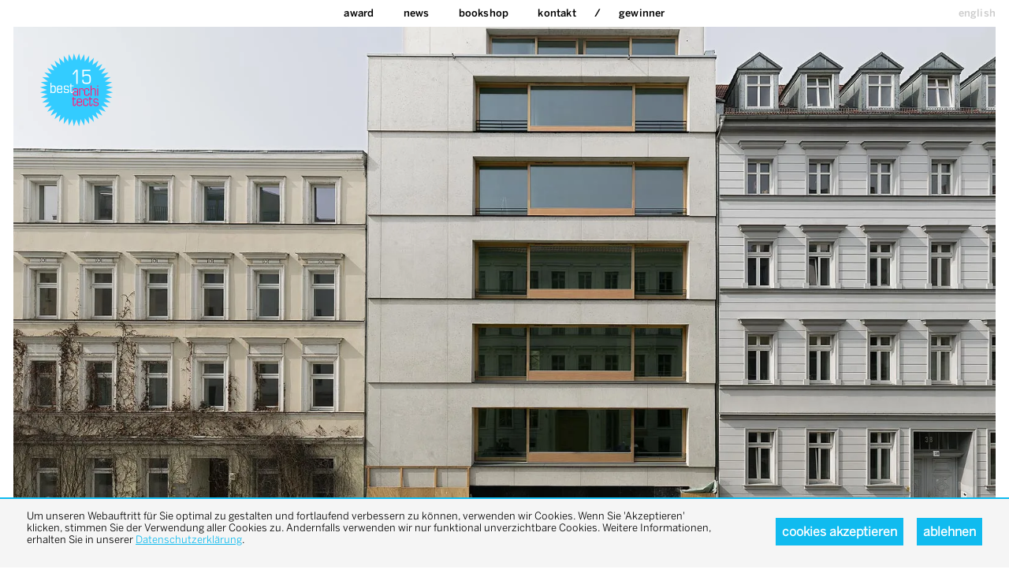

--- FILE ---
content_type: text/html; charset=UTF-8
request_url: https://bestarchitects.de/de/2015/all/all/wohnungsbau-mehrfamilienhaeuser/all/zanderrotharchitekten-ch39.18077.html
body_size: 3852
content:
<!DOCTYPE html>
<html xmlns:og="http://ogp.me/ns#" xmlns:fb="http://www.facebook.com/2008/fbml" lang="de" class=" live ">
<head>
<meta http-equiv="Content-Type" content="text/html; charset=UTF-8">
<base href="https://bestarchitects.de/">
<link rel="preconnect" href="https://static.bestarchitects.de">
<link rel="preconnect" href="https://cloud.typenetwork.com">
<meta name="Content-Language" content="de">
<meta name="author" content="zinnobergruen gmbh">
<meta name="generator" content="depage-cms v2.6.1">
<meta name="keywords" content="">
<meta name="msapplication-tap-highlight" content="no">
<meta name="description" content="">
<meta name="viewport" content="user-scalable=no, width=device-width, initial-scale=1.0">
<meta name="apple-mobile-web-app-capable" content="yes">
<meta name="apple-mobile-web-app-status-bar-style" content="black"><!-- --><link  rel="canonical" href="https://bestarchitects.de/de/2015/all/all/all/all/zanderrotharchitekten-ch39.18077.html" />

<!-- --><link rel="stylesheet" type="text/css" href="https://static.bestarchitects.de/lib/global/css/global.css?20251120123729">
<link rel="stylesheet" type="text/css" href="https://static.bestarchitects.de/lib/global/css/colors.css?20251120123729">
<link rel="stylesheet" type="text/css" media="print" href="https://static.bestarchitects.de/lib/global/css/print.css?20200204184357">
<script type="text/javascript">
(function(w) { var c = w.depageAnalyticsConfig || {};
c.depageIsLive = true;
c.privacyPolicyLink = "https://bestarchitects.de/de/kontakt/datenschutz.php";
c.ga = { account: "UA-20341219-1", domain: "" };
w.depageAnalyticsConfig = c; })(window);
</script><script type="text/javascript" defer src="https://static.bestarchitects.de/lib/global/js/global.min.js?20251120123729"></script><link rel="icon" type="image/png" href="https://static.bestarchitects.de/lib/global/favicon.png">
<meta name="robots" content="index, follow">
<title>zanderrotharchitekten / ch39 / 2015 / Wohnungsbau/Mehrfamilienhäuser / best architects award</title>
</head>
<body class="projects">
<nav class="main"><ul>
<li class=""><a href="de/home.php" hreflang="de" title="best architects award - die besten und interessantesten Architekturprojekte in Europa">home</a></li>
<li class="">
<a href="de/award/info.php" hreflang="de">Award</a><ul>
<li><a href="de/award/info.php" hreflang="de" title="Die besten Architekten aus dem europäischen Raum">Info</a></li>
<li><a href="de/award/jury.php" hreflang="de">Jury</a></li>
</ul>
</li>
<li class="news">
<a href="de/news/2026/19/publikation-best-architects-26-erschienen.php" hreflang="de">News</a><ul>
<li><a href="de/news/2026/19/publikation-best-architects-26-erschienen.php" hreflang="de">Publikation best architects 26 erschienen</a></li>
<li><a href="de/news/2026/19/best-architects-25-ergebnis-2.php" hreflang="de">best architects 25 ergebnis 2</a></li>
<li><a href="de/news/2025/18/best-architects-24-gestartet-2.php" hreflang="de">best architects 24 gestartet 2</a></li>
<li><a href="de/news/2025/18/best-architects-25-ergebnis.php" hreflang="de">best architects 25 ergebnis</a></li>
<li><a href="de/news/2025/18/best-architects-24-gestartet.php" hreflang="de">best architects 24 gestartet</a></li>
<li><a href="de/news/2024/17/publikation-best-architects-22-erschienen.php" hreflang="de">Publikation best architects 22 erschienen</a></li>
<li><a href="de/news/2024/16/best-architects-24-entschieden-4.php" hreflang="de">best architects 24 entschieden 4</a></li>
<li><a href="de/news/2023/15/best-architects-24-gestartet.php" hreflang="de">best architects 24 gestartet</a></li>
<li><a href="de/news/2023/14/best-architects-24-gestartet.php" hreflang="de">best architects 24 gestartet</a></li>
<li><a href="de/news/2022/13/publikation-best-architects-22-erschienen.php" hreflang="de">Publikation best architects 22 erschienen</a></li>
<li><a href="de/news/2022/12/publikation-best-architects-22-erschienen.php" hreflang="de">Publikation best architects 22 erschienen</a></li>
<li><a href="de/news/2022/11/publikation-best-architects-22-erschienen.php" hreflang="de">Publikation best architects 22 erschienen</a></li>
<li><a href="de/news/2022/07/best-architects-22-entschieden-3.php" hreflang="de">best architects 22 entschieden 3</a></li>
<li><a href="de/news/2020/11/publikation-best-architects-21.php" hreflang="de">Publikation best architects 21</a></li>
<li><a href="de/news/2020/07/best-architects-21-entschieden-2.php" hreflang="de">best architects 21 entschieden 2</a></li>
<li><a href="de/news/2020/04/auslobung-verlaengert.php" hreflang="de">Auslobung verlängert</a></li>
<li><a href="de/news/2019/06/publikation-best-architects-23.php" hreflang="de">Publikation best architects 23</a></li>
<li><a href="de/news/2019/06/best-architects-20-entschieden.php" hreflang="de">best architects 20 entschieden</a></li>
<li><a href="de/news/2019/05/publikation-best-architects-19-erschienen.php" hreflang="de">Publikation best architects 19 erschienen</a></li>
<li><a href="de/news/2018/11/publikation-best-architects-19-erschienen-2.php" hreflang="de">Publikation best architects 19 erschienen 2</a></li>
<li><a href="de/news/2018/06/best-architects-19-entschieden.php" hreflang="de">best architects 19 entschieden</a></li>
<li><a href="de/news/2017/11/best-architects-18.php" hreflang="de">best architects 18</a></li>
<li><a href="de/news/2017/11/red-dot-best-architects-17.php" hreflang="de">red dot best architects 17</a></li>
<li><a href="de/news/2017/06/best-architects-18-entschieden.php" hreflang="de">best architects 18 entschieden </a></li>
<li><a href="de/news/2016/08/red-dot-best-architects-16.php" hreflang="de">red dot best architects 16</a></li>
</ul>
</li>
<li class="">
<a href="de/bookshop/best-architects-26.php" hreflang="de">bookshop</a><ul>
<li><a href="de/bookshop/best-architects-26.php" hreflang="de">best architects 26</a></li>
<li><a href="de/bookshop/notebook-26.php" hreflang="de">notebook 26</a></li>
<li><a href="de/bookshop/best-architects-25.php" hreflang="de">best architects 25</a></li>
<li><a href="de/bookshop/notebook-white-dots.php" hreflang="de">notebook white dots</a></li>
<li><a href="de/bookshop/best-architects-24.php" hreflang="de">best architects 24</a></li>
<li><a href="de/bookshop/best-architects-23.php" hreflang="de">best architects 23</a></li>
<li><a href="de/bookshop/best-architects-22.php" hreflang="de">best architects 22</a></li>
<li><a href="de/bookshop/best-architects-21.php" hreflang="de">best architects 21</a></li>
<li><a href="de/bookshop/notebook.php" hreflang="de">notebook </a></li>
<li><a href="de/bookshop/best-architects-20.php" hreflang="de">best architects 20</a></li>
<li><a href="de/bookshop/best-architects-19.php" hreflang="de">best architects 19</a></li>
<li><a href="de/bookshop/best-architects-18.php" hreflang="de">best architects 18</a></li>
<li><a href="de/bookshop/best-architects-17.php" hreflang="de">best architects 17</a></li>
<li><a href="de/bookshop/best-architects-16.php" hreflang="de">best architects 16</a></li>
<li><a href="de/bookshop/best-architects-15.php" hreflang="de">best architects 15</a></li>
<li><a href="de/bookshop/best-architects-14.php" hreflang="de">best architects 14</a></li>
<li><a href="de/bookshop/best-architects-13.php" hreflang="de">best architects 13</a></li>
<li><a href="de/bookshop/best-architects-12.php" hreflang="de">best architects 12</a></li>
<li><a href="de/bookshop/best-architects-11.php" hreflang="de">best architects 11</a></li>
</ul>
</li>
<li class="">
<a href="de/kontakt.php" hreflang="de">Kontakt</a><ul>
<li><a href="de/kontakt/newsletter.php" hreflang="de">Newsletter</a></li>
<li><a href="de/kontakt/datenschutz.php" hreflang="de">datenschutzerklärung</a></li>
</ul>
</li>
<li class="winner"><a href="de/2026/all/all/all/all/overview.html">Gewinner</a></li>
</ul></nav><nav class="langswitch"><ul><li class=""><a href="en/gewinner/2015/wohnungsbau-mehrfamilienhaeuser/zanderroth-architekten.php" hreflang="en">english</a></li></ul></nav><div id="pagecontainer"><div class="page color-">
<header><div id="middle"><a href="#content" class="hidden">Zum Inhalt springen</a></div>
<div class="logo"><a href="de/home.php"><img alt="best architects" src="https://static.bestarchitects.de/lib/global/logo_15.png"></a></div></header><main><section class="winner"><!-- -->
<nav class="prevnext">
    <ul>
        <li class="prev"><a  href="de/2015/all/all/wohnungsbau-mehrfamilienhaeuser/all/THINK-ARCHITECTURE-Monolith-Meilen.18029.html"></a></li>
        <li class="next"><a  href="de/2015/all/all/wohnungsbau-mehrfamilienhaeuser/all/"></a></li>
    </ul>
</nav>

<!-- --><div class="slideshow full"><div class="full first"><picture><source type="image/webp" srcset="https://static.bestarchitects.de/lib/Gewinner/2015/WB2/1098_k.jpg.tf800x600.webp 800w, https://static.bestarchitects.de/lib/Gewinner/2015/WB2/1098_k.jpg.tf1200x900.webp 1200w, https://static.bestarchitects.de/lib/Gewinner/2015/WB2/1098_k.jpg.tf1600x1200.webp 1600w, https://static.bestarchitects.de/lib/Gewinner/2015/WB2/1098_k.jpg.tf1900x1425.webp 1900w, https://static.bestarchitects.de/lib/Gewinner/2015/WB2/1098_k.jpg.tf2000x1200.webp 2000w, https://static.bestarchitects.de/lib/Gewinner/2015/WB2/1098_k.jpg.tf2375x1425.webp 2375w"></source><source type="image/jpeg" srcset="https://static.bestarchitects.de/lib/Gewinner/2015/WB2/1098_k.jpg.tf800x600.jpg 800w, https://static.bestarchitects.de/lib/Gewinner/2015/WB2/1098_k.jpg.tf1200x900.jpg 1200w, https://static.bestarchitects.de/lib/Gewinner/2015/WB2/1098_k.jpg.tf1600x1200.jpg 1600w, https://static.bestarchitects.de/lib/Gewinner/2015/WB2/1098_k.jpg.tf1900x1425.jpg 1900w, https://static.bestarchitects.de/lib/Gewinner/2015/WB2/1098_k.jpg.tf2000x1200.jpg 2000w, https://static.bestarchitects.de/lib/Gewinner/2015/WB2/1098_k.jpg.tf2375x1425.jpg 2375w"></source><img src="https://static.bestarchitects.de/lib/Gewinner/2015/WB2/1098_k.jpg.tf800x600.jpg" alt="zanderrotharchitekten: ch39 - best architects 15" sizes="100vw" style="object-position: 50% 50%"></picture></div></div>
<hgroup><h1>zanderrotharchitekten</h1>
<h2>ch39</h2></hgroup><div class="details">
<div class="detail">
<h3>best architects 15</h3>
<p>Wohnungsbau/Mehrfamilienhäuser</p>
</div>
<div class="detail">
<h3>Ort</h3>
<p>Berlin-Mitte</p>
</div>
<div class="detail">
<h3>Studio</h3>
<p><a href="http://www.zanderroth.de" target="_blank" hreflang="de">www.zanderroth.de</a></p>
</div>
<div class="detail">
<h3>Foto</h3>
<p>Simon Menges, Berlin</p>
</div>
</div>
<div class="description">
<h3>Beschreibung</h3>
<p>Das Gebäude in der Christinenstraße ist ein bewohnbarer Monolith aus vor Ort gegossenem Beton. Zum Einsatz kam ein moderner Leichtbeton, der sowohl tragende als auch hochwärmedämmende Funktion hat. Im Inneren sind die tragenden Bauteile so reduziert, dass sich hinter den breiten Fensterbändern loftartige Räume eröffnen. Der unregelmäßige Zuschnitt des Grundstückes erzeugt Geometrien, die spannungsreiche Innenräume ergeben und die äußere Gestaltgebung prägen. Auf Grund der geschossweisen Gliederung und der zurückhaltenden Farbigkeit fügt sich der Körper in die umgebende gründerzeitliche Bebauung ein. Gleichzeitig grenzt er sich durch seine großzügigen Öffnungen und die sichtbare Schwere des Materials ab. </p>
</div>
<footer><!-- --><nav class="bottom">
    <a  href="de/2015/all/all/wohnungsbau-mehrfamilienhaeuser/all/overview.html" class="overview">
        overview
    </a>
    <ul>
                    <li>
                    <span>previous<br>project</span>                    <a  href="de/2015/all/all/wohnungsbau-mehrfamilienhaeuser/all/THINK-ARCHITECTURE-Monolith-Meilen.18029.html" title="THINK ARCHITECTURE / Monolith Meilen / 2015">
                        <span>THINK</span>
                        <img  src="https://static.bestarchitects.de/lib/Gewinner/2015/WB2/1028_k.jpg.thumbfill-205x224.jpg">
                    </a>
                </li>
                    </ul>
</nav>
<nav class="pages">
    <a  href="de/2015/all/all/wohnungsbau-mehrfamilienhaeuser/all/overview.html" class="overview">
        overview
    </a>
            <a  href="de/2015/all/all/wohnungsbau-mehrfamilienhaeuser/all/Architekturwerkstatt-Dworzak-t4-Wohnen-im-Stickereiloft.17693.html" title="Architekturwerkstatt Dworzak / t4 - Wohnen im Stickereiloft / 2015">Architekturwerkstatt Dworzak / t4 - Wohnen im Stickereiloft / 2015</a>
                    <a  href="de/2015/all/all/wohnungsbau-mehrfamilienhaeuser/all/Atelier-Zafari-Wohnhaeuser-an-der-alten-Stadtmauer-Berlin.18053.html" title="Atelier Zafari / Wohnhäuser an der alten Stadtmauer Berlin / 2015">Atelier Zafari / Wohnhäuser an der alten Stadtmauer Berlin / 2015</a>
                    <a  href="de/2015/all/all/wohnungsbau-mehrfamilienhaeuser/all/Baumberger-Stegmeier-Wohnhaus-Segantinistrasse-Zuerich.17621.html" title="Baumberger &amp; Stegmeier / Wohnhaus Segantinistrasse Zürich / 2015">Baumberger &amp; Stegmeier / Wohnhaus Segantinistrasse Zürich / 2015</a>
                    <a  href="de/2015/all/all/wohnungsbau-mehrfamilienhaeuser/all/Burkard-Meyer-Architekten-Wohnueberbauung-Goldwand.17645.html" title="Burkard Meyer Architekten / Wohnüberbauung Goldwand / 2015">Burkard Meyer Architekten / Wohnüberbauung Goldwand / 2015</a>
                    <a  href="de/2015/all/all/wohnungsbau-mehrfamilienhaeuser/all/Dorner-Matt-Architekten-Wohn-und-Geschaeftsgebaeude-Thalbachgasse-4.17669.html" title="Dorner\Matt Architekten / Wohn- und Geschäftsgebäude Thalbachgasse 4 / 2015">Dorner\Matt Architekten / Wohn- und Geschäftsgebäude Thalbachgasse 4 / 2015</a>
                    <a  href="de/2015/all/all/wohnungsbau-mehrfamilienhaeuser/all/Ken-Architekten-Bruggerberg.17717.html" title="Ken Architekten / Bruggerberg / 2015">Ken Architekten / Bruggerberg / 2015</a>
                    <a  href="de/2015/all/all/wohnungsbau-mehrfamilienhaeuser/all/LOCALARCHITECTURE-Wohnhaus-Rovereaz.17957.html" title="LOCALARCHITECTURE / Wohnhaus Rovéréaz / 2015">LOCALARCHITECTURE / Wohnhaus Rovéréaz / 2015</a>
                    <a  href="de/2015/all/all/wohnungsbau-mehrfamilienhaeuser/all/LOVE-architecture-and-urbanism-Wohnbau-Ragnitzstrasse.17765.html" title="LOVE architecture and urbanism / Wohnbau Ragnitzstraße / 2015">LOVE architecture and urbanism / Wohnbau Ragnitzstraße / 2015</a>
                    <a  href="de/2015/all/all/wohnungsbau-mehrfamilienhaeuser/all/Luca-Selva-Architekten-Generationenhaus.17981.html" title="Luca Selva Architekten / Generationenhaus / 2015">Luca Selva Architekten / Generationenhaus / 2015</a>
                    <a  href="de/2015/all/all/wohnungsbau-mehrfamilienhaeuser/all/Luca-Selva-Architekten-City-Gate-Haus-D.18005.html" title="Luca Selva Architekten / City Gate Haus D / 2015">Luca Selva Architekten / City Gate Haus D / 2015</a>
                    <a  href="de/2015/all/all/wohnungsbau-mehrfamilienhaeuser/all/Michael-Meier-und-Marius-Hug-Architekten-Alterswohnungen-Sonnenhof.17789.html" title="Michael Meier und Marius Hug Architekten / Alterswohnungen Sonnenhof / 2015">Michael Meier und Marius Hug Architekten / Alterswohnungen Sonnenhof / 2015</a>
                    <a  href="de/2015/all/all/wohnungsbau-mehrfamilienhaeuser/all/Neff-Neumann-Architekten-Wohnsiedlung-Dollikerstrasse.17837.html" title="Neff Neumann Architekten / Wohnsiedlung Dollikerstrasse / 2015">Neff Neumann Architekten / Wohnsiedlung Dollikerstrasse / 2015</a>
                    <a  href="de/2015/all/all/wohnungsbau-mehrfamilienhaeuser/all/Neff-Neumann-Architekten-Haus-Silberahorn.17861.html" title="Neff Neumann Architekten / Haus Silberahorn / 2015">Neff Neumann Architekten / Haus Silberahorn / 2015</a>
                    <a  href="de/2015/all/all/wohnungsbau-mehrfamilienhaeuser/all/NERMA-LINSBERGER-Wohnhaus-Beckmanngasse.17885.html" title="NERMA LINSBERGER / Wohnhaus Beckmanngasse / 2015">NERMA LINSBERGER / Wohnhaus Beckmanngasse / 2015</a>
                    <a  href="de/2015/all/all/wohnungsbau-mehrfamilienhaeuser/all/Pedevilla-Architekten-Wohnhaus-Pfarrmesner.17909.html" title="Pedevilla Architekten / Wohnhaus Pfarrmesner / 2015">Pedevilla Architekten / Wohnhaus Pfarrmesner / 2015</a>
                    <a  href="de/2015/all/all/wohnungsbau-mehrfamilienhaeuser/all/Peter-Kunz-Architektur-Landenberg.17741.html" title="Peter Kunz Architektur / Landenberg / 2015">Peter Kunz Architektur / Landenberg / 2015</a>
                    <a  href="de/2015/all/all/wohnungsbau-mehrfamilienhaeuser/all/pool-Architekten-Areal-Frieden.17933.html" title="pool Architekten / Areal Frieden / 2015">pool Architekten / Areal Frieden / 2015</a>
                    <a  href="de/2015/all/all/wohnungsbau-mehrfamilienhaeuser/all/Studio-Meyer-e-Piattini-5-Haeuser-in-Barbengo.17813.html" title="Studio Meyer e Piattini / 5 Häuser in Barbengo / 2015">Studio Meyer e Piattini / 5 Häuser in Barbengo / 2015</a>
                    <a  href="de/2015/all/all/wohnungsbau-mehrfamilienhaeuser/all/THINK-ARCHITECTURE-Monolith-Meilen.18029.html" title="THINK ARCHITECTURE / Monolith Meilen / 2015">THINK ARCHITECTURE / Monolith Meilen / 2015</a>
                    <a  href="de/2015/all/all/wohnungsbau-mehrfamilienhaeuser/all/zanderrotharchitekten-ch39.18077.html" title="zanderrotharchitekten / ch39 / 2015">zanderrotharchitekten / ch39 / 2015</a>
        </nav>

<!-- --></footer></section></main><footer><div class="to-top"><a>back to top</a></div>
<small>powered by <a href="http://depagecms.net">depage::cms</a></small></footer>
</div></div>
</body>
</html>


--- FILE ---
content_type: text/html; charset=UTF-8
request_url: https://bestarchitects.de/de/2015/all/all/wohnungsbau-mehrfamilienhaeuser/all/THINK-ARCHITECTURE-Monolith-Meilen.18029.html
body_size: 3992
content:
<!DOCTYPE html>
<html xmlns:og="http://ogp.me/ns#" xmlns:fb="http://www.facebook.com/2008/fbml" lang="de" class=" live ">
<head>
<meta http-equiv="Content-Type" content="text/html; charset=UTF-8">
<base href="https://bestarchitects.de/">
<link rel="preconnect" href="https://static.bestarchitects.de">
<link rel="preconnect" href="https://cloud.typenetwork.com">
<meta name="Content-Language" content="de">
<meta name="author" content="zinnobergruen gmbh">
<meta name="generator" content="depage-cms v2.6.1">
<meta name="keywords" content="">
<meta name="msapplication-tap-highlight" content="no">
<meta name="description" content="">
<meta name="viewport" content="user-scalable=no, width=device-width, initial-scale=1.0">
<meta name="apple-mobile-web-app-capable" content="yes">
<meta name="apple-mobile-web-app-status-bar-style" content="black"><!-- --><link  rel="canonical" href="https://bestarchitects.de/de/2015/all/all/all/all/THINK-ARCHITECTURE-Monolith-Meilen.18029.html" />

<!-- --><link rel="stylesheet" type="text/css" href="https://static.bestarchitects.de/lib/global/css/global.css?20251120123729">
<link rel="stylesheet" type="text/css" href="https://static.bestarchitects.de/lib/global/css/colors.css?20251120123729">
<link rel="stylesheet" type="text/css" media="print" href="https://static.bestarchitects.de/lib/global/css/print.css?20200204184357">
<script type="text/javascript">
(function(w) { var c = w.depageAnalyticsConfig || {};
c.depageIsLive = true;
c.privacyPolicyLink = "https://bestarchitects.de/de/kontakt/datenschutz.php";
c.ga = { account: "UA-20341219-1", domain: "" };
w.depageAnalyticsConfig = c; })(window);
</script><script type="text/javascript" defer src="https://static.bestarchitects.de/lib/global/js/global.min.js?20251120123729"></script><link rel="icon" type="image/png" href="https://static.bestarchitects.de/lib/global/favicon.png">
<meta name="robots" content="index, follow">
<title>THINK ARCHITECTURE / Monolith Meilen / 2015 / Wohnungsbau/Mehrfamilienhäuser / best architects award</title>
</head>
<body class="projects">
<nav class="main"><ul>
<li class=""><a href="de/home.php" hreflang="de" title="best architects award - die besten und interessantesten Architekturprojekte in Europa">home</a></li>
<li class="">
<a href="de/award/info.php" hreflang="de">Award</a><ul>
<li><a href="de/award/info.php" hreflang="de" title="Die besten Architekten aus dem europäischen Raum">Info</a></li>
<li><a href="de/award/jury.php" hreflang="de">Jury</a></li>
</ul>
</li>
<li class="news">
<a href="de/news/2026/19/publikation-best-architects-26-erschienen.php" hreflang="de">News</a><ul>
<li><a href="de/news/2026/19/publikation-best-architects-26-erschienen.php" hreflang="de">Publikation best architects 26 erschienen</a></li>
<li><a href="de/news/2026/19/best-architects-25-ergebnis-2.php" hreflang="de">best architects 25 ergebnis 2</a></li>
<li><a href="de/news/2025/18/best-architects-24-gestartet-2.php" hreflang="de">best architects 24 gestartet 2</a></li>
<li><a href="de/news/2025/18/best-architects-25-ergebnis.php" hreflang="de">best architects 25 ergebnis</a></li>
<li><a href="de/news/2025/18/best-architects-24-gestartet.php" hreflang="de">best architects 24 gestartet</a></li>
<li><a href="de/news/2024/17/publikation-best-architects-22-erschienen.php" hreflang="de">Publikation best architects 22 erschienen</a></li>
<li><a href="de/news/2024/16/best-architects-24-entschieden-4.php" hreflang="de">best architects 24 entschieden 4</a></li>
<li><a href="de/news/2023/15/best-architects-24-gestartet.php" hreflang="de">best architects 24 gestartet</a></li>
<li><a href="de/news/2023/14/best-architects-24-gestartet.php" hreflang="de">best architects 24 gestartet</a></li>
<li><a href="de/news/2022/13/publikation-best-architects-22-erschienen.php" hreflang="de">Publikation best architects 22 erschienen</a></li>
<li><a href="de/news/2022/12/publikation-best-architects-22-erschienen.php" hreflang="de">Publikation best architects 22 erschienen</a></li>
<li><a href="de/news/2022/11/publikation-best-architects-22-erschienen.php" hreflang="de">Publikation best architects 22 erschienen</a></li>
<li><a href="de/news/2022/07/best-architects-22-entschieden-3.php" hreflang="de">best architects 22 entschieden 3</a></li>
<li><a href="de/news/2020/11/publikation-best-architects-21.php" hreflang="de">Publikation best architects 21</a></li>
<li><a href="de/news/2020/07/best-architects-21-entschieden-2.php" hreflang="de">best architects 21 entschieden 2</a></li>
<li><a href="de/news/2020/04/auslobung-verlaengert.php" hreflang="de">Auslobung verlängert</a></li>
<li><a href="de/news/2019/06/publikation-best-architects-23.php" hreflang="de">Publikation best architects 23</a></li>
<li><a href="de/news/2019/06/best-architects-20-entschieden.php" hreflang="de">best architects 20 entschieden</a></li>
<li><a href="de/news/2019/05/publikation-best-architects-19-erschienen.php" hreflang="de">Publikation best architects 19 erschienen</a></li>
<li><a href="de/news/2018/11/publikation-best-architects-19-erschienen-2.php" hreflang="de">Publikation best architects 19 erschienen 2</a></li>
<li><a href="de/news/2018/06/best-architects-19-entschieden.php" hreflang="de">best architects 19 entschieden</a></li>
<li><a href="de/news/2017/11/best-architects-18.php" hreflang="de">best architects 18</a></li>
<li><a href="de/news/2017/11/red-dot-best-architects-17.php" hreflang="de">red dot best architects 17</a></li>
<li><a href="de/news/2017/06/best-architects-18-entschieden.php" hreflang="de">best architects 18 entschieden </a></li>
<li><a href="de/news/2016/08/red-dot-best-architects-16.php" hreflang="de">red dot best architects 16</a></li>
</ul>
</li>
<li class="">
<a href="de/bookshop/best-architects-26.php" hreflang="de">bookshop</a><ul>
<li><a href="de/bookshop/best-architects-26.php" hreflang="de">best architects 26</a></li>
<li><a href="de/bookshop/notebook-26.php" hreflang="de">notebook 26</a></li>
<li><a href="de/bookshop/best-architects-25.php" hreflang="de">best architects 25</a></li>
<li><a href="de/bookshop/notebook-white-dots.php" hreflang="de">notebook white dots</a></li>
<li><a href="de/bookshop/best-architects-24.php" hreflang="de">best architects 24</a></li>
<li><a href="de/bookshop/best-architects-23.php" hreflang="de">best architects 23</a></li>
<li><a href="de/bookshop/best-architects-22.php" hreflang="de">best architects 22</a></li>
<li><a href="de/bookshop/best-architects-21.php" hreflang="de">best architects 21</a></li>
<li><a href="de/bookshop/notebook.php" hreflang="de">notebook </a></li>
<li><a href="de/bookshop/best-architects-20.php" hreflang="de">best architects 20</a></li>
<li><a href="de/bookshop/best-architects-19.php" hreflang="de">best architects 19</a></li>
<li><a href="de/bookshop/best-architects-18.php" hreflang="de">best architects 18</a></li>
<li><a href="de/bookshop/best-architects-17.php" hreflang="de">best architects 17</a></li>
<li><a href="de/bookshop/best-architects-16.php" hreflang="de">best architects 16</a></li>
<li><a href="de/bookshop/best-architects-15.php" hreflang="de">best architects 15</a></li>
<li><a href="de/bookshop/best-architects-14.php" hreflang="de">best architects 14</a></li>
<li><a href="de/bookshop/best-architects-13.php" hreflang="de">best architects 13</a></li>
<li><a href="de/bookshop/best-architects-12.php" hreflang="de">best architects 12</a></li>
<li><a href="de/bookshop/best-architects-11.php" hreflang="de">best architects 11</a></li>
</ul>
</li>
<li class="">
<a href="de/kontakt.php" hreflang="de">Kontakt</a><ul>
<li><a href="de/kontakt/newsletter.php" hreflang="de">Newsletter</a></li>
<li><a href="de/kontakt/datenschutz.php" hreflang="de">datenschutzerklärung</a></li>
</ul>
</li>
<li class="winner"><a href="de/2026/all/all/all/all/overview.html">Gewinner</a></li>
</ul></nav><nav class="langswitch"><ul><li class=""><a href="en/gewinner/2015/wohnungsbau-mehrfamilienhaeuser/think-architecture.php" hreflang="en">english</a></li></ul></nav><div id="pagecontainer"><div class="page color-">
<header><div id="middle"><a href="#content" class="hidden">Zum Inhalt springen</a></div>
<div class="logo"><a href="de/home.php"><img alt="best architects" src="https://static.bestarchitects.de/lib/global/logo_15.png"></a></div></header><main><section class="winner"><!-- -->
<nav class="prevnext">
    <ul>
        <li class="prev"><a  href="de/2015/all/all/wohnungsbau-mehrfamilienhaeuser/all/Studio-Meyer-e-Piattini-5-Haeuser-in-Barbengo.17813.html"></a></li>
        <li class="next"><a  href="de/2015/all/all/wohnungsbau-mehrfamilienhaeuser/all/zanderrotharchitekten-ch39.18077.html"></a></li>
    </ul>
</nav>

<!-- --><div class="slideshow full"><div class="full first"><picture><source type="image/webp" srcset="https://static.bestarchitects.de/lib/Gewinner/2015/WB2/1028_k.jpg.tf800x600.webp 800w, https://static.bestarchitects.de/lib/Gewinner/2015/WB2/1028_k.jpg.tf1200x900.webp 1200w, https://static.bestarchitects.de/lib/Gewinner/2015/WB2/1028_k.jpg.tf1600x1200.webp 1600w, https://static.bestarchitects.de/lib/Gewinner/2015/WB2/1028_k.jpg.tf1900x1425.webp 1900w, https://static.bestarchitects.de/lib/Gewinner/2015/WB2/1028_k.jpg.tf2000x1200.webp 2000w, https://static.bestarchitects.de/lib/Gewinner/2015/WB2/1028_k.jpg.tf2375x1425.webp 2375w"></source><source type="image/jpeg" srcset="https://static.bestarchitects.de/lib/Gewinner/2015/WB2/1028_k.jpg.tf800x600.jpg 800w, https://static.bestarchitects.de/lib/Gewinner/2015/WB2/1028_k.jpg.tf1200x900.jpg 1200w, https://static.bestarchitects.de/lib/Gewinner/2015/WB2/1028_k.jpg.tf1600x1200.jpg 1600w, https://static.bestarchitects.de/lib/Gewinner/2015/WB2/1028_k.jpg.tf1900x1425.jpg 1900w, https://static.bestarchitects.de/lib/Gewinner/2015/WB2/1028_k.jpg.tf2000x1200.jpg 2000w, https://static.bestarchitects.de/lib/Gewinner/2015/WB2/1028_k.jpg.tf2375x1425.jpg 2375w"></source><img src="https://static.bestarchitects.de/lib/Gewinner/2015/WB2/1028_k.jpg.tf800x600.jpg" alt="THINK ARCHITECTURE: Monolith Meilen - best architects 15" sizes="100vw" style="object-position: 50% 50%"></picture></div></div>
<hgroup><h1>THINK ARCHITECTURE</h1>
<h2>Monolith Meilen</h2></hgroup><div class="details">
<div class="detail">
<h3>best architects 15</h3>
<p>Wohnungsbau/Mehrfamilienhäuser</p>
</div>
<div class="detail">
<h3>Ort</h3>
<p>Meilen</p>
</div>
<div class="detail">
<h3>Studio</h3>
<p><a href="http://WWW.THINKARCHITECTURE.CH" target="_blank" hreflang="de">www.thinkarchitecture.ch</a></p>
</div>
<div class="detail">
<h3>Foto</h3>
<p>THINK ARCHITECTURE, Zürich</p>
</div>
</div>
<div class="description">
<h3>Beschreibung</h3>
<p>Zu dem exklusiven Wohnhaus gelangt man über einen gewundenen Pfad, der durch die halböffentliche Parkanlage führt. Die innere Erschliessung der fünf Wohnungen erfolgt über eine zentrale, grosszügige Halle mit hotelähnlichem Charakter. Über eine räumliche Verschachtelung werden jeder Wohnung individuelle Ausblicke und maximale Privatsphäre ermöglicht. Die Überhöhe der Räume und die leichten Niveausprünge schaffen galerieartige Bereiche und lassen interessante innenräumliche Sichtbezüge entstehen. Der Entwurf folgt dem Bild eines horizontal aufgeschichteten Gesteins, welches aus dem begrünten Hang wächst. Dem Gelände folgend, formen die einzelnen Volumen eine spannende Wohnskulptur mit unterschiedlichsten Sichtbeziehungen. Ein weiteres stilbildendes Element sind die versetzten Patioeinschnitte und gezielt gesetzten Befensterungen, welche die räumliche Komplexität im Innern erahnen lassen.  </p>
</div>
<footer><!-- --><nav class="bottom">
    <a  href="de/2015/all/all/wohnungsbau-mehrfamilienhaeuser/all/overview.html" class="overview">
        overview
    </a>
    <ul>
                    <li>
                    <span>previous<br>project</span>                    <a  href="de/2015/all/all/wohnungsbau-mehrfamilienhaeuser/all/Studio-Meyer-e-Piattini-5-Haeuser-in-Barbengo.17813.html" title="Studio Meyer e Piattini / 5 Häuser in Barbengo / 2015">
                        <span>Studio <br>Meyer <br>e <br>Piattini</span>
                        <img  src="https://static.bestarchitects.de/lib/Gewinner/2015/WB2/1126_k.jpg.thumbfill-205x224.jpg">
                    </a>
                </li>
                                <li>
                    <span>next<br>project</span>                    <a  href="de/2015/all/all/wohnungsbau-mehrfamilienhaeuser/all/zanderrotharchitekten-ch39.18077.html" title="zanderrotharchitekten / ch39 / 2015">
                        <span>zanderroth <br>architekten</span>
                        <img  src="https://static.bestarchitects.de/lib/Gewinner/2015/WB2/1098_k.jpg.thumbfill-205x224.jpg">
                    </a>
                </li>
                    </ul>
</nav>
<nav class="pages">
    <a  href="de/2015/all/all/wohnungsbau-mehrfamilienhaeuser/all/overview.html" class="overview">
        overview
    </a>
            <a  href="de/2015/all/all/wohnungsbau-mehrfamilienhaeuser/all/Architekturwerkstatt-Dworzak-t4-Wohnen-im-Stickereiloft.17693.html" title="Architekturwerkstatt Dworzak / t4 - Wohnen im Stickereiloft / 2015">Architekturwerkstatt Dworzak / t4 - Wohnen im Stickereiloft / 2015</a>
                    <a  href="de/2015/all/all/wohnungsbau-mehrfamilienhaeuser/all/Atelier-Zafari-Wohnhaeuser-an-der-alten-Stadtmauer-Berlin.18053.html" title="Atelier Zafari / Wohnhäuser an der alten Stadtmauer Berlin / 2015">Atelier Zafari / Wohnhäuser an der alten Stadtmauer Berlin / 2015</a>
                    <a  href="de/2015/all/all/wohnungsbau-mehrfamilienhaeuser/all/Baumberger-Stegmeier-Wohnhaus-Segantinistrasse-Zuerich.17621.html" title="Baumberger &amp; Stegmeier / Wohnhaus Segantinistrasse Zürich / 2015">Baumberger &amp; Stegmeier / Wohnhaus Segantinistrasse Zürich / 2015</a>
                    <a  href="de/2015/all/all/wohnungsbau-mehrfamilienhaeuser/all/Burkard-Meyer-Architekten-Wohnueberbauung-Goldwand.17645.html" title="Burkard Meyer Architekten / Wohnüberbauung Goldwand / 2015">Burkard Meyer Architekten / Wohnüberbauung Goldwand / 2015</a>
                    <a  href="de/2015/all/all/wohnungsbau-mehrfamilienhaeuser/all/Dorner-Matt-Architekten-Wohn-und-Geschaeftsgebaeude-Thalbachgasse-4.17669.html" title="Dorner\Matt Architekten / Wohn- und Geschäftsgebäude Thalbachgasse 4 / 2015">Dorner\Matt Architekten / Wohn- und Geschäftsgebäude Thalbachgasse 4 / 2015</a>
                    <a  href="de/2015/all/all/wohnungsbau-mehrfamilienhaeuser/all/Ken-Architekten-Bruggerberg.17717.html" title="Ken Architekten / Bruggerberg / 2015">Ken Architekten / Bruggerberg / 2015</a>
                    <a  href="de/2015/all/all/wohnungsbau-mehrfamilienhaeuser/all/LOCALARCHITECTURE-Wohnhaus-Rovereaz.17957.html" title="LOCALARCHITECTURE / Wohnhaus Rovéréaz / 2015">LOCALARCHITECTURE / Wohnhaus Rovéréaz / 2015</a>
                    <a  href="de/2015/all/all/wohnungsbau-mehrfamilienhaeuser/all/LOVE-architecture-and-urbanism-Wohnbau-Ragnitzstrasse.17765.html" title="LOVE architecture and urbanism / Wohnbau Ragnitzstraße / 2015">LOVE architecture and urbanism / Wohnbau Ragnitzstraße / 2015</a>
                    <a  href="de/2015/all/all/wohnungsbau-mehrfamilienhaeuser/all/Luca-Selva-Architekten-Generationenhaus.17981.html" title="Luca Selva Architekten / Generationenhaus / 2015">Luca Selva Architekten / Generationenhaus / 2015</a>
                    <a  href="de/2015/all/all/wohnungsbau-mehrfamilienhaeuser/all/Luca-Selva-Architekten-City-Gate-Haus-D.18005.html" title="Luca Selva Architekten / City Gate Haus D / 2015">Luca Selva Architekten / City Gate Haus D / 2015</a>
                    <a  href="de/2015/all/all/wohnungsbau-mehrfamilienhaeuser/all/Michael-Meier-und-Marius-Hug-Architekten-Alterswohnungen-Sonnenhof.17789.html" title="Michael Meier und Marius Hug Architekten / Alterswohnungen Sonnenhof / 2015">Michael Meier und Marius Hug Architekten / Alterswohnungen Sonnenhof / 2015</a>
                    <a  href="de/2015/all/all/wohnungsbau-mehrfamilienhaeuser/all/Neff-Neumann-Architekten-Wohnsiedlung-Dollikerstrasse.17837.html" title="Neff Neumann Architekten / Wohnsiedlung Dollikerstrasse / 2015">Neff Neumann Architekten / Wohnsiedlung Dollikerstrasse / 2015</a>
                    <a  href="de/2015/all/all/wohnungsbau-mehrfamilienhaeuser/all/Neff-Neumann-Architekten-Haus-Silberahorn.17861.html" title="Neff Neumann Architekten / Haus Silberahorn / 2015">Neff Neumann Architekten / Haus Silberahorn / 2015</a>
                    <a  href="de/2015/all/all/wohnungsbau-mehrfamilienhaeuser/all/NERMA-LINSBERGER-Wohnhaus-Beckmanngasse.17885.html" title="NERMA LINSBERGER / Wohnhaus Beckmanngasse / 2015">NERMA LINSBERGER / Wohnhaus Beckmanngasse / 2015</a>
                    <a  href="de/2015/all/all/wohnungsbau-mehrfamilienhaeuser/all/Pedevilla-Architekten-Wohnhaus-Pfarrmesner.17909.html" title="Pedevilla Architekten / Wohnhaus Pfarrmesner / 2015">Pedevilla Architekten / Wohnhaus Pfarrmesner / 2015</a>
                    <a  href="de/2015/all/all/wohnungsbau-mehrfamilienhaeuser/all/Peter-Kunz-Architektur-Landenberg.17741.html" title="Peter Kunz Architektur / Landenberg / 2015">Peter Kunz Architektur / Landenberg / 2015</a>
                    <a  href="de/2015/all/all/wohnungsbau-mehrfamilienhaeuser/all/pool-Architekten-Areal-Frieden.17933.html" title="pool Architekten / Areal Frieden / 2015">pool Architekten / Areal Frieden / 2015</a>
                    <a  href="de/2015/all/all/wohnungsbau-mehrfamilienhaeuser/all/Studio-Meyer-e-Piattini-5-Haeuser-in-Barbengo.17813.html" title="Studio Meyer e Piattini / 5 Häuser in Barbengo / 2015">Studio Meyer e Piattini / 5 Häuser in Barbengo / 2015</a>
                    <a  href="de/2015/all/all/wohnungsbau-mehrfamilienhaeuser/all/THINK-ARCHITECTURE-Monolith-Meilen.18029.html" title="THINK ARCHITECTURE / Monolith Meilen / 2015">THINK ARCHITECTURE / Monolith Meilen / 2015</a>
                    <a  href="de/2015/all/all/wohnungsbau-mehrfamilienhaeuser/all/zanderrotharchitekten-ch39.18077.html" title="zanderrotharchitekten / ch39 / 2015">zanderrotharchitekten / ch39 / 2015</a>
        </nav>

<!-- --></footer></section></main><footer><div class="to-top"><a>back to top</a></div>
<small>powered by <a href="http://depagecms.net">depage::cms</a></small></footer>
</div></div>
</body>
</html>
